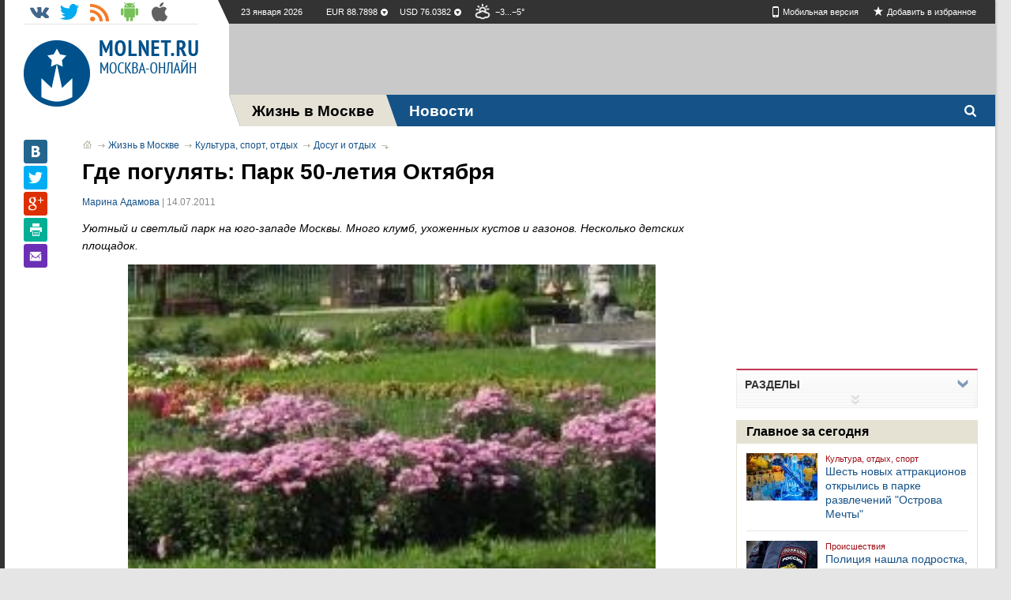

--- FILE ---
content_type: text/html;charset=windows-1251
request_url: https://www.molnet.ru/mos/ru/spare_time/o_27358
body_size: 13108
content:
<!DOCTYPE html><html class="" lang="ru"><head><title>Где погулять: Парк 50-летия Октября - Досуг и отдых - Культура, спорт, отдых - Жизнь в Москве - МОЛНЕТ.RU</title><meta http-equiv="content-type" content="text/html; charset=windows-1251"/><meta name="keywords" content="Парк 50-летия Октября"/><meta name="description" content="Уютный и светлый парк на юго-западе Москвы. Много клумб, ухоженных кустов и газонов. Несколько детских площадок." /><link rel="shortcut icon" href="/mos/molnet/images/favicon.png"  type="image/x-icon" /><link rel="stylesheet" type="text/css" href="/mos/molnet/css/social.css"/><link rel="stylesheet" type="text/css" href="/mos/molnet/css/portal.css?v=1.1"/><link rel="stylesheet" type="text/css" href="/mos/molnet/css/print.css" media="print" ><link rel="alternate" hreflang="ru" media="only screen and (max-width: 640px)" href="https://www.molnet.ru/mos/mob/ru/survive/o_27358"/><script asunc src="/mos/molnet/js/min/x.min.js?v=1760982581433"></script><script asunc src="/mos/molnet/js/min/soc.min.js?v=1760982581433"></script>        <script async src="/mos/molnet/js/src/event_core.js?v=1760982581433"></script><script type="text/javascript" src="/mos/social/templates/default/-js/ckeditor/ckeditor.js"></script><!--[if lte IE 8]><script>document.createElement("article");
						document.createElement("footer");
						document.createElement("header");
						document.createElement("hgroup");
						document.createElement("section");
						document.createElement("aside");
						document.createElement("nav");
				</script><![endif]--><meta property="og:type" content="website" /><meta property="og:title" content="Где погулять: Парк 50-летия Октября" /><meta property="og:url" content="https://www.molnet.ru/mos/ru/spare_time/o_27358" /><meta property="og:image" content="https://www.molnet.ru/mos/image?objectId=74443&trim_x=660" /><meta property="og:image:type" content="image/png" /><meta property='og:image:width' content='660'/><meta property='og:image:height' content='660'/><meta property="og:description" content="Уютный и светлый парк на юго-западе Москвы. Много клумб, ухоженных кустов и газонов. Несколько детских площадок." /><meta name="twitter:card" content="summary_large_image"/><meta name="twitter:site" content="@molnet_articles"/><meta name="twitter:creator" content="@molnet_articles"/><meta name="twitter:title" content="Где погулять: Парк 50-летия Октября"/><meta name="twitter:description" content="Уютный и светлый парк на юго-западе Москвы. Много клумб, ухоженных кустов и газонов. Несколько детских площадок."/><meta name="twitter:image" content="https://www.molnet.ru/mos/image?objectId=74443"/><meta name="twitter:url" content='https://www.molnet.ru/mos/ru/spare_time/o_27358'/></head><body><!--LiveInternet counter--><script type="text/javascript"><!--
				new Image().src = "https://counter.yadro.ru/hit?r" +
							escape(document.referrer) + ((typeof (screen) == "undefined") ? "" :
							";s" + screen.width + "*" + screen.height + "*" + (screen.colorDepth ?
											screen.colorDepth : screen.pixelDepth)) + ";u" + escape(document.URL) +
							";" + Math.random();//--></script><!--/LiveInternet--><!-- Yandex.Metrika counter --><script type="text/javascript">(function (d, w, c) {
		(w[c] = w[c] || []).push(function () {
			try {
				w.yaCounter7188565 = new Ya.Metrika({
					id: 7188565,
					clickmap: true,
					trackLinks: true,
					accurateTrackBounce: true,
					webvisor: true
				});
			} catch (e) {
			}
		});

		var n = d.getElementsByTagName("script")[0],
						s = d.createElement("script"),
						f = function () {
							n.parentNode.insertBefore(s, n);
						};
		s.type = "text/javascript";
		s.async = true;
		s.src = "https://mc.yandex.ru/metrika/watch.js";

		if (w.opera == "[object Opera]") {
			d.addEventListener("DOMContentLoaded", f, false);
		} else {
			f(); }
	})(document, window, "yandex_metrika_callbacks");
</script><noscript><div><img src="https://mc.yandex.ru/watch/7188565" style="position:absolute; left:-9999px;" alt="" /></div></noscript><!-- /Yandex.Metrika counter --><script>(function (i, s, o, g, r, a, m) {
		i['GoogleAnalyticsObject'] = r;
		i[r] = i[r] || function () {
			(i[r].q = i[r].q || []).push(arguments)
		}, i[r].l = 1 * new Date();
		a = s.createElement(o),
						m = s.getElementsByTagName(o)[0];
		a.async = 1;
		a.src = g;
		m.parentNode.insertBefore(a, m)
	})(window, document, 'script', '//www.google-analytics.com/analytics.js', 'ga');

	ga('create', 'UA-8150877-1', 'molnet.ru');
	ga('send', 'pageview');
</script><!-- Molnet counter --><script>var MOLNETSessionIdKey = "MOLNETSTATSESSID";
	var MOLNETStatistAgent = "counter.molnet.ru/ct/counts";
	function MOLNETcheckJavaSupport() {
		var result = {javaEnabled: false, version: ''};
		if (typeof navigator !== 'undefined' && typeof navigator.javaEnabled !== 'undefined')
			result.javaEnabled = navigator.javaEnabled();
		else
			result.javaEnabled = 'unknown';
		if (navigator.javaEnabled() && typeof java !== 'undefined')
			result.version = java.lang.System.getProperty("java.version");
		return result;
	}
	function MOLNETGetCookie(sName) {
		if (!document.cookie)
			return null;
		var aCookie = document.cookie.split("; ");
		for (var i = 0; i < aCookie.length; i++) {
			var aCrumb = aCookie[i].split("=");
			if (sName === aCrumb[0])
				return unescape(aCrumb[1]);
		}
		return null;
	}
	MOLNETSessId = MOLNETGetCookie(MOLNETSessionIdKey);
	if (MOLNETSessId === null) {
		var vId = Math.random().toString().split(".");
		MOLNETSessId = (new Date()).getTime().toString() + vId[1];
		document.cookie = MOLNETSessionIdKey + "=" + MOLNETSessId + "; path=/";
	}
	x = screen.width;
	y = screen.height;
	cD = screen.colorDepth;
	var javaCheck = MOLNETcheckJavaSupport();
	if (javaCheck.javaEnabled) {
		j = "1";
		jv = javaCheck.version;
	} else {
		j = "0";
		jv = "";
	}
	z = "sessid=" + MOLNETSessId + "&x=" + x + "&y=" + y + "&cd=" + cD + "&j=" + j + "&jv=" + jv;
	y = "";
	new Image(1, 1).src = "https://" + MOLNETStatistAgent + "/hit?" + z + "&r=" + escape(document.referrer);
</script><!-- // Molnet counter --><section id="main-wrapper" class="col2_r"><!--noindex--><header><div class="header-in">    <div class="header-in__lcol">        
        <h1 class="logo">            <a href="/mos" class="logo__link"></a>        </h1>    </div>    <div class="header-in__rcol">        <div class="bar">            <p class="bar__date">23 января 2026</p>            <p class="bar__currency">                
                    <span class="bar__currency--negative" title="&minus;1,9313">                        EUR&nbsp;88.7898&nbsp;
                    </span>                
                    <span class="bar__currency--negative" title="&minus;1,4777">                        USD&nbsp;76.0382&nbsp;
                    </span>                				
            </p>            <p class="bar__weather">                









<span class="weather-icon state10" title="пасмурно,без осадков"><!--<img src="/mos/molnet/images/blank.png" alt="" />-->&minus;3...&minus;5&deg;
</span>            </p>            <ul class="soclist">                <li class="soclist__item">                    <a class="soclist__item__link vk" href="https://vk.com/molnet_ru" title="Молнет в Контакте" target="_blank"></a>                </li><!--                <li class="soclist__item">                    <a class="soclist__item__link fb" href="https://www.facebook.com/molnet.ru" title="Молнет в Facebook" target="_blank"></a>                </li>-->                <li class="soclist__item">                    <a class="soclist__item__link tw" href="https://twitter.com/molnet_articles" title="Молнет в Твиттере" target="_blank"></a>                </li>                <li class="soclist__item">                    <a class="soclist__item__link rss" href="/mos/xml/rss_news" title="RSS новости" target="_blank"></a>                </li>                <li class="soclist__item">                    <a class="soclist__item__link android" href="https://play.google.com/store/apps/details?id=com.molnet.portal" title="Молнет для Android" target="_blank"></a>                </li>                <li class="soclist__item">                    <a class="soclist__item__link iphone" href="https://itunes.apple.com/ru/app/molnet/id555615328?mt=8" title="Молнет для iPhone" target="_blank"></a>                </li>            </ul>            <p class="bar__links">                <a class="link mobile mr-15" href="https://www.molnet.ru/mos/mob/ru/survive/o_27358?change">Мобильная версия</a>                <!--[if gte IE 7]>                    <span style="cursor:pointer;" class="sl-start" onclick="javascript:this.style.behavior='url(#default#homepage)';this.setHomePage('https://molnet.ru/'); return false;" title="Сделать стартовой">Сделать стартовой</span>                <![endif]-->            
		<span class="link bookmark" onclick="return bookmark(this);" title="Добавить в избранное">Добавить в избранное</span>            </p>        </div><div class="banner size970x90"><script async src="//pagead2.googlesyndication.com/pagead/js/adsbygoogle.js"></script><!-- header --><ins class="adsbygoogle"
						 style="display:inline-block;width:970px;height:90px"
						 data-ad-client="ca-pub-1315340954857223"
						 data-ad-slot="5048575196"></ins><script>(adsbygoogle = window.adsbygoogle || []).push({});
					</script></div>    </div></div>            
            
            
            

    



				












<!--noindex--><nav class="topmenu">    <ul class="topmenu__nav">        <li class="nav__item logo">            <a href="/mos">                <span class="nav__item__link" >                    
                </span>            </a>        </li>        
            
            <li class="nav__item current">                <a href="/mos/ru/survive">                    <span class="nav__item__link" >                        Жизнь в Москве
                    </span>                </a>            </li>        
            
            <li class="nav__item ">                <a href="/mos/ru/news">                    <span class="nav__item__link" >                        Новости
                    </span>                </a>            </li>        
        <li class="search">            <label for="search__toggle" class="search__button"></label>            <input type="checkbox" id="search__toggle">            <form class="search__form" action="/mos/ru/pages/search" method="post">                <div class="searchbox">                    <input id="search-input" class="search-input" name="query" type="text" placeholder="Поиск" autofocus/>                    <!--button class="button search-button">Найти</button-->                    <input class="search-button" type="submit" value="Найти"/>                </div>                <!-- <div class="searchqual">                <label><input type="checkbox" name="search" /><span>Искать только в текущем разделе</span></label>                </div>                                <a href="#" class="search-ex">Расширенный поиск</a> -->            </form>        </li>        <li class="social-auth">        <!--noindex-->            
                
                
<!--                     Войти через
    <a title="Авторизоваться через Вконтакте" class="vk-auth" href="http://user.molnet.ru/sso/issis/vk/signin/?sourceUrl=https%3A%2F%2Fwww.molnet.ru%3A443%2Fmos%2Fru%2F%2Fspare_time%2Fo_27358%2Fo_27358">VK</a>    <a title="Авторизоваться через Facebook" class="fb-auth" href="http://user.molnet.ru/sso/issis/facebook/signin/?sourceUrl=https%3A%2F%2Fwww.molnet.ru%3A443%2Fmos%2Fru%2F%2Fspare_time%2Fo_27358%2Fo_27358">FB</a>    <a title="Авторизоваться через Twitter" class="tw-auth" href="http://user.molnet.ru/sso/issis/twitter/signin?sourceUrl=https%3A%2F%2Fwww.molnet.ru%3A443%2Fmos%2Fru%2F%2Fspare_time%2Fo_27358%2Fo_27358">TW</a>-->    
                
            		
        <!--/noindex-->           
        
        </li>            
    </ul>                               
</nav><!--/noindex--></header><!--/noindex--><div id="wrapper-content" class="clearfix "><section id="content" class="content two-col"><aside id="sidebar" class="sidebar r-col"><div class="r-col__inner"><aside><script async src="//pagead2.googlesyndication.com/pagead/js/adsbygoogle.js"></script><ins class="adsbygoogle"
			 style="display:inline-block;width:300px;height:250px"
			 data-ad-client="ca-pub-1315340954857223"
			 data-ad-slot="4711065599"></ins><script>(adsbygoogle = window.adsbygoogle || []).push({});
	</script></aside><!-- navigation_menu.jsp --><section class="sidemenu sideblock lh-n mb-15 js-filter-block relative">    <h3 style="cursor:pointer;margin-left:0;" title="Показать все разделы" class="title js-toggleSH-filter">        <span class="pl-10">Разделы</span>    </h3>    <div class="js-toggleSH-filter-block "><ul class="block-in js-toggleSH "><li class="pb-10  w-100">                    <a class="lfc hL link" href="/mos/ru/law_and_documents">                        <div class="rub-pic small icon-21"></div> 
                        <div class="ml-20 ">Правовые отношения и личные документы</div>                    </a>                </li>  
		<li class="pb-10  w-100">                    <a class="lfc hL link" href="/mos/ru/realty">                        <div class="rub-pic small icon-22"></div> 
                        <div class="ml-20 ">Недвижимость</div>                    </a>                </li>  
		<li class="pb-10  w-100">                    <a class="lfc hL link" href="/mos/ru/municipal_services">                        <div class="rub-pic small icon-23"></div> 
                        <div class="ml-20 ">ЖКХ и городское хозяйство</div>                    </a>                </li>  
		<li class="pb-10  w-100">                    <a class="lfc hL link" href="/mos/ru/informatization">                        <div class="rub-pic small icon-24"></div> 
                        <div class="ml-20 ">Информатизация, связь и СМИ</div>                    </a>                </li>  
		<li class="pb-10  w-100">                    <a class="lfc hL link" href="/mos/ru/transport">                        <div class="rub-pic small icon-25"></div> 
                        <div class="ml-20 ">Транспорт</div>                    </a>                </li>  
		<li class="pb-10  w-100">                    <a class="lfc hL link" href="/mos/ru/job_and_science">                        <div class="rub-pic small icon-26"></div> 
                        <div class="ml-20 ">Работа, наука и образование</div>                    </a>                </li>  
		<li class="pb-10  w-100">                    <a class="lfc hL link" href="/mos/ru/health">                        <div class="rub-pic small icon-27"></div> 
                        <div class="ml-20 ">Медицина и здоровье</div>                    </a>                </li>  
		<li class="pb-10  w-100">                    <a class="lfc hL link" href="/mos/ru/finances">                        <div class="rub-pic small icon-28"></div> 
                        <div class="ml-20 ">Финансы, налоги, бизнес</div>                    </a>                </li>  
		<li class="pb-10  w-100">                    <a class="lfc hL link" href="/mos/ru/trade_and_services">                        <div class="rub-pic small icon-29"></div> 
                        <div class="ml-20 ">Торговля, бытовое обслуживание, услуги</div>                    </a>                </li>  
		<li class="current list  w-100">                    <div class="pb-10">                
                        <strong>                        <a class="hUnline ofc link" href="/mos/ru/recreation">                            <div class="rub-pic small icon-30"></div>                            <div class="ml-20 ">Культура, спорт, отдых</div></a>                        </strong>                    </div><ul class="pl-20">                            <li class="special-2  pb-10">                                <a class="lfc hL icon-30" href="/mos/ru/sport">Активный отдых</a>                            </li>  
                            <li class="current special-2">                                <p class="pb-10">                                    <a class="hUnline ofc" href="/mos/ru/spare_time">Досуг и отдых</a>                                </p>                            </li>  
                            <li class="special-2  pb-10">                                <a class="lfc hL icon-30" href="/mos/ru/tourism">Туризм</a>                            </li>  
                            <li class="special-2  pb-10">                                <a class="lfc hL icon-30" href="/mos/ru/healthy_lifestyle">Спорт и здоровый образ жизни</a>                            </li>  
                            <li class="special-2  pb-10">                                <a class="lfc hL icon-30" href="/mos/ru/infographics_sport">Инфографика о спорте и здоровом образе жизни</a>                            </li>  
			</ul></li><li class="pb-10  w-100">                    <a class="lfc hL link" href="/mos/ru/animals">                        <div class="rub-pic small icon-31"></div> 
                        <div class="ml-20 ">Домашние и дикие животные</div>                    </a>                </li>  
		<li class="pb-10  w-100">                    <a class="lfc hL link" href="/mos/ru/social">                        <div class="rub-pic small icon-32"></div> 
                        <div class="ml-20 ">Льготы и социальная сфера</div>                    </a>                </li>  
		<li class="pb-10  w-100">                    <a class="lfc hL link" href="/mos/ru/digest">                        <div class="rub-pic small icon-203"></div> 
                        <div class="ml-20 ">Дайджест</div>                    </a>                </li>  
	</ul>    </div>    <div title="Показать все разделы" class="js-toggleSH-filter b fl-r mr-10 mt-5"></div>    <div title="Скрыть" style="text-align: center;" class="js-toggleSH-filter show show-border"></div>          
</section><script type="text/javascript">    $('.js-filter-block').each(function(){
        var block = $(this);
        var $toggleSHBlock = $(block).find('.js-toggleSH-filter-block');
        var button = $(block).find('.js-toggleSH-filter');
        var sidebarH = $('#sidebar').height();
        var contentH = $('#content').height();
        
//        if(sidebarH < contentH){
//            $(button).addClass('hide');
//        } else {
//            $(button).addClass('show');
//            $toggleSHBlock.hide();
//            $(block).find('.hide-border').removeClass('hide-border').addClass('show-border');
//        }
        $(button).click(function(){
            var $link = $(this);
            if ($link.hasClass("show")) {
                $(button).removeClass('show').addClass('hide');
                $toggleSHBlock.show();
                $(block).find('.show-border').removeClass('show-border').addClass('hide-border');
            } else {
                $(button).removeClass('hide').addClass('show');
                $toggleSHBlock.hide();
                $(block).find('.hide-border').removeClass('hide-border').addClass('show-border');
            }
            return false;
        });
        $toggleSHBlock.hide();
    });
    
</script><section class="sidelist popular mb-20 fl-l">    <h1 class="sidelist__head">Главное за сегодня</h1><ul><li class="sidelist__item"><a class="sidelist__img" href="/mos/ru/culture/o_809111"><img src="/mos/image?objectId=809113&trim_x=120" alt='Шесть новых аттракционов открылись в парке развлечений "Острова Мечты"' /></a><div class="sidelist__text">                    <a class="sidelist__rubr" href="">Культура, отдых, спорт </a><a class="sidelist__link" href="/mos/ru/culture/o_809111">                            Шесть новых аттракционов открылись в парке развлечений "Острова Мечты"
                        </a><!--			<span class="itemlist__date">&nbsp;&bull;&nbsp;10.01.2022</span>                   
			<p class="itemlist__desc">Четыре тематические зоны парка "Остров Мечты" пополнились новейшими развлечениями. 
			</p>--></div></li>  
	<li class="sidelist__item"><a class="sidelist__img" href="/mos/ru/order/o_824065"><img src="/mos/image?objectId=824067&trim_x=120" alt='Полиция нашла подростка, который пропал без вести почти 12 лет назад' /></a><div class="sidelist__text">                    <a class="sidelist__rubr" href="">Происшествия</a><a class="sidelist__link" href="/mos/ru/order/o_824065">                            Полиция нашла подростка, который пропал без вести почти 12 лет назад
                        </a><!--			<span class="itemlist__date">&nbsp;&bull;&nbsp;03.06.2022</span>                   
			<p class="itemlist__desc">Всё это время мать мальчика пыталась найти ребёнка.
			</p>--></div></li>  
	<li class="sidelist__item"><a class="sidelist__img" href="/mos/ru/important/o_814206"><img src="/mos/image?objectId=814208&trim_x=120" alt='С 1 марта в районе улицы Волхонки ограничат движение' /></a><div class="sidelist__text">                    <a class="sidelist__rubr" href="">Транспорт</a><a class="sidelist__link" href="/mos/ru/important/o_814206">                            С 1 марта в районе улицы Волхонки ограничат движение
                        </a><!--			<span class="itemlist__date">&nbsp;&bull;&nbsp;28.02.2022</span>                   
			<p class="itemlist__desc">Будет проведена реконструкция инженерных путей.
			</p>--></div></li>  
</ul></section>        
<section class="sidelist popular mb-25 fl-l">    <h1 class="sidelist__head">Популярные статьи</h1>    
    <article class="sidelist__item">        
        <a class="sidelist__img" href="/mos/ru/passport/o_3299">            <img src="/mos/image?objectId=382561&trim_x=100" alt="Смена фамилии, имени или отчества: как это сделать"/>        </a>        <div class="sidelist__text">            <a class="sidelist__rubr" href="/mos/ru/passport">                Паспорт и оформление документов
            </a>            <a class="sidelist__link" href="/mos/ru/passport/o_3299">                Смена фамилии, имени или отчества: как это сделать
            </a>            <span class="sfc l-4"></span>        </div>    </article>    
    <article class="sidelist__item">        
        <a class="sidelist__img" href="/mos/ru/passport/o_3301">            <img src="/mos/image?objectId=73099&trim_x=100" alt="Замена паспорта РФ в 20 и в 45 лет "/>        </a>        <div class="sidelist__text">            <a class="sidelist__rubr" href="/mos/ru/passport">                Паспорт и оформление документов
            </a>            <a class="sidelist__link" href="/mos/ru/passport/o_3301">                Замена паспорта РФ в 20 и в 45 лет 
            </a>            <span class="sfc l-4"></span>        </div>    </article>    
</section><div class="important infographic fl-l">    <div class="important__head">        <h3 class="title">Инфографика</h3>        <div class="control-block">            <a class="jcarousel-prev" href="#">Prev</a>    
            <div class="jcarousel-pagination">            <!-- Pagination items will be generated in here -->            </div>            <div class="total">4</div>            
            <a class="jcarousel-next" href="#">Next</a>        </div>    </div>    <div class="jcarousel">        <ul>            
                <li class="jcarousel-item">                    <a class="hL" href="infographics_ms/o_65387">                        <img src="/mos/image?objectId=65387&trim_x=139&trim_y=1" />                        <span>Инфографика ЖКХ</span>                    </a>                </li>            
                <li class="jcarousel-item">                    <a class="hL" href="infographics_realty/o_79785">                        <img src="/mos/image?objectId=79785&trim_x=139&trim_y=1" />                        <span>Недвижимость</span>                    </a>                </li>            
                <li class="jcarousel-item">                    <a class="hL" href="infographics_flat/o_79802">                        <img src="/mos/image?objectId=79802&trim_x=139&trim_y=1" />                        <span>Как сделать ремонт квартиры</span>                    </a>                </li>            
                <li class="jcarousel-item">                    <a class="hL" href="infographics_car/o_79808">                        <img src="/mos/image?objectId=79808&trim_x=139&trim_y=1" />                        <span>Всё об авто</span>                    </a>                </li>            
                <li class="jcarousel-item">                    <a class="hL" href="infographics_health/o_79811">                        <img src="/mos/image?objectId=79811&trim_x=139&trim_y=1" />                        <span>Красота и здоровье</span>                    </a>                </li>            
                <li class="jcarousel-item">                    <a class="hL" href="infographics_sport/o_123009">                        <img src="/mos/image?objectId=123009&trim_x=139&trim_y=1" />                        <span>Спорт и здоровый образ жизни</span>                    </a>                </li>            
                <li class="jcarousel-item">                    <a class="hL" href="infographics_pregnancy/o_166904">                        <img src="/mos/image?objectId=166904&trim_x=139&trim_y=1" />                        <span>Беременность и роды</span>                    </a>                </li>            
        </ul>    </div>    
</div><aside><script async src="//pagead2.googlesyndication.com/pagead/js/adsbygoogle.js"></script><ins class="adsbygoogle"
			 style="display:inline-block;width:300px;height:600px"
			 data-ad-client="ca-pub-1315340954857223"
			 data-ad-slot="2679683997"></ins><script>(adsbygoogle = window.adsbygoogle || []).push({});
	</script></aside><aside style="width:100%;height:auto; margin: 15px auto 20px; text-align: center; float:left"><!-- Яндекс.Директ -->p	
<!-- Яндекс.Директ --><!-- Yandex.RTB R-A-92651-6 -->        <div id="yandex_rtb_R-A-92651-6"></div>        <script type="text/javascript">            (function(w, d, n, s, t) {
                w[n] = w[n] || [];
                w[n].push(function() {
                    Ya.Context.AdvManager.render({
                        blockId: "R-A-92651-6",
                        renderTo: "yandex_rtb_R-A-92651-6",
                        async: true
                    });
                });
                t = d.getElementsByTagName("script")[0];
                s = d.createElement("script");
                s.type = "text/javascript";
                s.src = "//an.yandex.ru/system/context.js";
                s.async = true;
                t.parentNode.insertBefore(s, t);
            })(this, this.document, "yandexContextAsyncCallbacks");
        </script></aside></div></aside><div class="l-col"><div class="l-col__inner"><!--noindex--><ul class="bc">    <li class=" home"><a class="hUnline" href="/mos/ru">Главная страница</a></li>  
    <li class=" "><a class="hUnline" href="/mos/ru/survive">Жизнь в Москве</a></li>  
    <li class=" "><a class="hUnline" href="/mos/ru/recreation">Культура, спорт, отдых</a></li>  
    <li class="current "><a class="hUnline" href="/mos/ru/spare_time">Досуг и отдых</a></li>  
</ul><!--/noindex--><div id="aside1" class="share-block vertical">                                
    <script type="text/javascript" src="//yandex.st/share/share.js" charset="utf-8"></script>    <div class="share-block__inner">        <div id="social-ya"></div>            
        <span class="b-share-icon b-share-icon_print js-print" title="Версия для печати"></span>        <a class="b-share-icon b-share-icon_mail" href='mailto:?subject=Где погулять: Парк 50-летия Октября&Body=Уютный и светлый парк на юго-западе Москвы. Много клумб, ухоженных кустов и газонов. Несколько детских площадок. %0A Перейти к статье - https://molnet.ru/mos/ru/spare_time/o_27358' title="Отправить письмо" class="eMail"></a>         
    </div>    <script type="text/javascript">        new Ya.share({
            element: 'social-ya',                
            elementStyle: {
                'type':'none',
                'quickServices': ['vkontakte', 'twitter', 'gplus']
                //'quickServices': ['vkontakte', 'facebook', 'twitter', 'gplus']
            },
            link: 'https://www.molnet.ru/mos/ru/spare_time/o_27358',
            title: 'Где погулять: Парк 50-летия Октября',
            image: '/mos/image?objectId=74443',
            description: 'Уютный и светлый парк на юго-западе Москвы. Много клумб, ухоженных кустов и газонов. Несколько...'					
        });
    </script>        
</div><article class="article type-s">    
    <h1 class="article-title">Где погулять: Парк 50-летия Октября</h1>    <p class="article-author">        <a href='/mos/ru/author_articles/o_38533'>Марина Адамова</a> | 14.07.2011
    </p>    <div class="article-body">        <p class="article-desc">Уютный и светлый парк на юго-западе Москвы. Много клумб, ухоженных кустов и газонов. Несколько детских площадок.</p>        
            <div class="article-preview">                <div class="article-preview-inner">                    <img class="article-preview-img" src="/mos/image?objectId=74443&trim_x=660" />                </div>            </div>                    
        
        <div class="article-info">            <h3 class="ofc3">Материалы по теме:</h3>            <ul class="ai-list">                
                    
                        <li class="ai-list-item clearfix mb-10">                            <p class="mini a_8"></p>                            <p class="ml-20">                                <a href="#bnd-8" class="pfc pfc-dotted">5 организаций</a>                            </p>                        </li>                    
                        <li class="ai-list-item clearfix mb-10">                            <p class="mini a_11"></p>                            <p class="ml-20">                                <a href="#bnd-11" class="pfc pfc-dotted">6 документов</a>                            </p>                        </li>                    
                        <li class="ai-list-item clearfix mb-10">                            <p class="mini a_13"></p>                            <p class="ml-20">                                <a href="#bnd-13" class="pfc pfc-dotted">4 ссылки</a>                            </p>                        </li>                    
                        <li class="ai-list-item clearfix mb-10">                            <p class="mini a_30"></p>                            <p class="ml-20">                                <a href="#bnd-30" class="pfc pfc-dotted">2 справочные услуги</a>                            </p>                        </li>                    
                        <li class="ai-list-item clearfix mb-10">                            <p class="mini a_46"></p>                            <p class="ml-20">                                <a href="#bnd-46" class="pfc pfc-dotted">2 горячие линии</a>                            </p>                        </li>                    
                        <li class="ai-list-item clearfix mb-10">                            <p class="mini a_47"></p>                            <p class="ml-20">                                <a href="#bnd-47" class="pfc pfc-dotted">2 государственные услуги</a>                            </p>                        </li>                    
                
            </ul>        </div>        
        
        
        
        <div class="mt-20"><p>Парк 50-летия Октября <span>&mdash;</span>&nbsp;не самый молодой из <a href="http://www.molnet.ru/mos/ru/n_65/o_2299">московский парков</a>. Он был&nbsp;<span>создан в 1967 на берегах реки Раменки.&nbsp;Главная аллея начинается от северного выхода со станции метро Проспект Вернадского. На ней установлен памятник воинам-интернационалистам.&nbsp;Одна из аллей парка была высажена ветеранами партизанского движения Великой Отечественной войны. Она так и называтеся:&nbsp;&laquo;Аллея партизан&raquo;.</span></p><p>По аллеям и дорожкам парка можно неспешно прогуливаться с друзьями, пожилыми родителями, детьми... В парке не оборудованы дорожки под катание <span>&mdash;</span>&nbsp;негде разогнаться, поэтому тут почти не встретишь &laquo;бешеных&raquo; роллеров и велосипедистов, норовящих внезапно вырулить из-за поворота.</p><p>В парке редко бывает многолюдно, поэтому для романтических прогулок и прогулок с детскими колясками парк весьма и весьма подходит.</p><p>В глубине парка есть несколько площадок для пикника, а точнее <span>&mdash;</span>&nbsp;для европейского пикника: всю еду принести с собой и никаких костров!</p><p>Иногда в парке устраиваются ландшафтные выставки.</p><p>Благодаря холмистой местности парка зимой кататься на санках и лыжах&nbsp;одно удовольствие.</p><p>Вход в парк бесплатный.</p><p>Проезд: ст.метро &laquo;Проспект Вернадского&raquo;, выход к парку.</p><div class="none"><div class="ymap" id="YMapsID_article-1197214539"></div></div></div>    </div>    
</article>    <script>(function(){
var a = document.querySelector('#aside1'), b = null, P = 0;  // если ноль заменить на число, то блок будет прилипать до того, как верхний край окна браузера дойдёт до верхнего края элемента. Может быть отрицательным числом
window.addEventListener('scroll', Ascroll, false);
document.body.addEventListener('scroll', Ascroll, false);
function Ascroll() {
  if (b == null) {
    var Sa = getComputedStyle(a, ''), s = '';
    for (var i = 0; i < Sa.length; i++) {
      if (Sa[i].indexOf('overflow') == 0 || Sa[i].indexOf('padding') == 0 || Sa[i].indexOf('border') == 0 || Sa[i].indexOf('outline') == 0 || Sa[i].indexOf('box-shadow') == 0 || Sa[i].indexOf('background') == 0) {
        s += Sa[i] + ': ' +Sa.getPropertyValue(Sa[i]) + '; '
      }
    }
    b = document.createElement('div');
    b.style.cssText = s + ' box-sizing: border-box; width: ' + a.offsetWidth + 'px;';
    a.insertBefore(b, a.firstChild);
    var l = a.childNodes.length;
    for (var i = 1; i < l; i++) {
      b.appendChild(a.childNodes[1]);
    }
    a.style.height = b.getBoundingClientRect().height + 'px';
    a.style.padding = '0';
    a.style.border = '0';
  }
  var Ra = a.getBoundingClientRect(),
      R = Math.round(Ra.top + b.getBoundingClientRect().height - document.querySelector('.ratingBlock').getBoundingClientRect().top + 0);  // селектор блока, при достижении верхнего края которого нужно открепить прилипающий элемент;  Math.round() только для IE; если ноль заменить на число, то блок будет прилипать до того, как нижний край элемента дойдёт до футера
  if ((Ra.top - P) <= 0) {
    if ((Ra.top - P) <= R) {
      b.className = 'stop';
      b.style.top = - R +'px';
    } else {
      b.className = 'sticky';
      b.style.top = P + 'px';
    }
  } else {
    b.className = '';
    b.style.top = '';
  }
  window.addEventListener('resize', function() {
    a.children[0].style.width = getComputedStyle(a, '').width
  }, false);
}
})()
</script><div class="ratingBlock mb-20 clearfix"><div class="rb-vote vote">            <!--<span class="vote-span">Помог ли вам материал?</span>-->            <div>                    <span class="rb-vote__cnt positive">109</span>                    <a class="rb-vote__btn yes" href="/mos/ajax?move=1&amp;objectId=27358" title="Нравится"></a>                    <a class="rb-vote__btn no" href="/mos/ajax?move=0&amp;objectId=27358" title="Не нравится"></a> 
                    <span class="rb-vote__cnt negative">217</span>            </div>            <div class="vote-message"></div></div>        <span title="Просмотров" class="rb-views">            15643
        </span><div class="rb-socials">        <!--span class="a-meta in-tabs a-favs" title="Голосов"><b id="votes-id">326</b></span-->        <div style="margin-top: -1px; width:70px;" class="fl-r ml-10">            <!-- +1 button -->            <div id="s-google" class="g-plusone"></div>        </div>        <div style="margin-top: -1px;" class="fl-r ml-10">            <!--twitter-->            <a id="s-twitter" class="twitter-share-button"> </a>        </div><!--        <div style="margin-top: -1px;" class="fl-r ml-10">            facebook like
            <div id="fb-root"></div>            <div id="s-facebook" class="fb-like" data-send="false" data-layout="button_count" data-width="100" data-show-faces="false" data-font="arial"></div>        </div>-->        <div style="width:25%;" class="fl-l ml-10">                 
            <div id="vk_like"></div>        </div>        
        
                                           
    </div></div>        <script type="text/javascript">    (function() {
            function async_load(u, id) {
                    if (!gid(id)) {
                            s = "script", d = document,
                            o = d.createElement(s);
                            o.type = 'text/javascript';
                            o.id = id;
                            o.async = true;
                            o.src = u;
                            // Creating scripts on page
                            x = d.getElementsByTagName(s)[0];
                            x.parentNode.insertBefore(o, x);
                    }
            }
            function gid(id) {
                    return document.getElementById(id);
            }
            window.onload = function() {

                    e = gid("s-twitter");
                    e.setAttribute("data-lang", "ru");

                    e = gid("s-facebook");
                    e.setAttribute("data-layout", "button_count");
                    e.setAttribute("data-send", "false");

                    e = gid("s-google");
                    e.setAttribute("data-size", "medium");


                    async_load("//platform.twitter.com/widgets.js", "id-twitter");//twitter
                    async_load("//connect.facebook.net/ru_RU/all.js#xfbml=1", "id-facebook");//facebook
                    async_load("https://apis.google.com/js/plusone.js", "id-google");//google
                    async_load("//vk.com/js/api/openapi.js", "id-vkontakte");//vkontakte
            };
            // Инициализация vkontakte
                window.vkAsyncInit = function() {
                VK.init({apiId: 3121914, onlyWidgets: true});
                VK.Widgets.Like("vk_like", {type: "button"});
            };
    })();
</script><!--
<h2 id="math" class="title-line mb-20">    <span class="title">Обсуждение / <a class="lfc hUnline" href="#more">Дополнительные материалы</a></span></h2>--></div></div></section></div><aside class="ta-c"><!-- Yandex.RTB R-A-92651-4 --><div class="inline-b" id="yandex_rtb_R-A-92651-4"></div><script type="text/javascript">    (function(w, d, n, s, t) {
        w[n] = w[n] || [];
        w[n].push(function() {
            Ya.Context.AdvManager.render({
                blockId: "R-A-92651-4",
                renderTo: "yandex_rtb_R-A-92651-4",
                async: true
            });
        });
        t = d.getElementsByTagName("script")[0];
        s = d.createElement("script");
        s.type = "text/javascript";
        s.src = "//an.yandex.ru/system/context.js";
        s.async = true;
        t.parentNode.insertBefore(s, t);
    })(this, this.document, "yandexContextAsyncCallbacks");
</script></aside> 

<section id="more" class="see-also col-3" data-items="7">    <h2 class="sab__title">Дополнительные материалы</h2>               



	<section class="see-also-block"><div class="see-also__inner itemlist themes-list"><h3 id="bnd-7" class="itemlist__title"><!--p class="mini a_11 mr-5" style="margin-top:1px;"></p--><a href="/mos/ru/spare_time/">Статьи</a></h3><ul class="itemlist__list"><li class="itemlist__item">                                    <div class="itemlist__text"><a class="lfc hUnline" href="/mos/ru/spare_time/o_881544"><span>Новогоднее Волшебство "Истории Игрушек" в Концертном зале "Москва"</span></a>                                    </div></li><li class="itemlist__item">                                    <div class="itemlist__text"><a class="lfc hUnline" href="/mos/ru/spare_time/o_877424"><span>Интересный театр в Санкт-Петербурге</span></a>                                    </div></li></ul></div></section><section class="see-also-block"><div class="see-also__inner itemlist themes-list"><h3 id="bnd-8" class="itemlist__title"><!--p style="margin-top:1px;" class="mini a_8 mr-5"></p--><a href="/mos/ru/spare_time/o_29712">Организации</a></h3><ul class="itemlist__list"><li class="itemlist__item"><div class="itemlist__text"><p class="mb-5" id="YMI_ao0"><span>Министерство культуры РФ</span></p><p  class="sfc mb-5" title="Адрес"> 
						<span id="YMA_ao0">125993 ГСП-3, Москва, Малый Гнездниковский пер., д. 7/6, стр. 1,2</span> 
						<!--a class="popup-map lfc hLine" rel="nofollow" href="#YMapsID_ao0">На карте</a--></p><p style="display:none;" class="sfc mb-5" title="Телефон"></p></div><div class="none"><div id="YMapsID_ao0" class="ymap"></div></div> 
			</li><li class="itemlist__item"><div class="itemlist__text"><p class="mb-5" id="YMI_ao1"><span>Федеральная служба по надзору за соблюдением законодательства в области охраны культурного наследия</span></p><p  class="sfc mb-5" title="Адрес"> 
						<span id="YMA_ao1">109074, Москва, Китайгородский проезд, д. 7, стр. 2 </span> 
						<!--a class="popup-map lfc hLine" rel="nofollow" href="#YMapsID_ao1">На карте</a--></p><p  class="sfc mb-5" title="Телефон">Автоинформатор:	(495) 624-29-91</p></div><div class="none"><div id="YMapsID_ao1" class="ymap"></div></div> 
			</li></ul></div></section><section class="see-also-block"><div class="see-also__inner itemlist themes-list"><h3 class="itemlist__title" id="bnd-11">        
			<a href="/mos/ru/spare_time/o_27371">Документы</a></h3><ul class="itemlist__list"><li class="itemlist__item"><div class="itemlist__text"><p class="documents fl-l dl-pdf"></p><p class="desc-title ml-25"><span>Постановление Правительства Москвы от 13.06.2006 г. N 379 «О программных мероприятиях по созданию, реставрации, реконструкции, ремонту и содержанию зеленых насаждений в городе Москве на 2006-2008 гг. и на перспективу до 2010 года» с последующей актуализацией</span><span class="sfc">&nbsp;</span><a class="lfc hUnline" rel="nofollow" href="/mos/getimage?objectId=27402">Скачать (274,0 КБайт)</a></p></div></li><li class="itemlist__item"><div class="itemlist__text"><p class="documents fl-l dl-pdf"></p><p class="desc-title ml-25"><span>Закон г. Москвы от 06.07.2005 г. N 37 «О схеме развития и размещения особо охраняемых природных территорий в городе Москве»</span><span class="sfc">&nbsp;</span><a class="lfc hUnline" rel="nofollow" href="/mos/getimage?objectId=27400">Скачать (89,7 КБайт)</a></p></div></li></ul>            
	</div></section><section class="see-also-block"><div class="see-also__inner itemlist themes-list"><h3 id="bnd-13" class="itemlist__title"><!--p style="margin-top:1px;" class="mini a_13 mr-5"></p--><a href="/mos/ru/spare_time/o_27374">Ссылки</a></h3>    
		<ul class="itemlist__list"><li class="itemlist__item"><div class="itemlist__text"><a class="itemlist__link" rel="nofollow" target="_blank" href="http://www.mos.ru/about/parks/">                                            Московские парки (интерактивная карта)
                                        </a><span class="sfc">&nbsp;&ndash;&nbsp;</span><a target="_blank" rel="nofollow" href="http://www.mos.ru/about/parks/" class="itemlist__author">www.mos.ru</a></div></li><li class="itemlist__item"><div class="itemlist__text"><a class="itemlist__link" rel="nofollow" target="_blank" href="http://www.mosecocentr.ru/">                                            ГУП «Государственный природоохранный центр»
                                        </a><span class="sfc">&nbsp;&ndash;&nbsp;</span><a target="_blank" rel="nofollow" href="http://www.mosecocentr.ru/" class="itemlist__author">www.mosecocentr.ru</a></div></li></ul>           
	</div></section><section class="see-also-block"><div class="see-also__inner itemlist themes-list">            <h3 id="bnd-30" class="itemlist__title"><!--p style="margin-top:1px;" class="mini a_30 mr-5"></p--><a class="hUnline" href="/mos/ru/spare_time/o_29714">Справочные услуги</a>            </h3><ul class="itemlist__list"><li class="itemlist__item"><div class="itemlist__text"><p class="mb-5"><a class="hUnline lfc" href="http://www.moseco.ru/moscow-ecology/monitoring/" rel="nofollow" target="_blank"><span>Экологический контроль и мониторинг окружающей среды</span></a></p><p class="a_org mb-5" style="display:none;" title="Организация, предоставляющая услугу"></p><p class="a_time mb-5" style="display:none;" title="Рабочее время"></p><p class="a_phone mb-5" style="display:none;" title="Телефон"></p><p class="a_www mb-5"  title="Сайт"><a class="lfc hUnline" rel="nofollow" target="_blank" href="http://www.dpioos.ru/eco/ru/">http://www.dpioos.ru/eco/ru/</a></p></div></li><li class="itemlist__item"><div class="itemlist__text"><p class="mb-5"><a class="hUnline lfc" href="http://www.moseco.ru/interaction/expertniysovet/untitled.php" rel="nofollow" target="_blank"><span>Экспертный совет по рассмотрению проектов благоустройства природных и озелененных территорий г. Москвы</span></a></p><p class="a_org mb-5" style="display:none;" title="Организация, предоставляющая услугу"></p><p class="a_time mb-5" style="display:none;" title="Рабочее время"></p><p class="a_phone mb-5" style="display:none;" title="Телефон"></p><p class="a_www mb-5"  title="Сайт"><a class="lfc hUnline" rel="nofollow" target="_blank" href="http://www.dpioos.ru/eco/ru/">http://www.dpioos.ru/eco/ru/</a></p></div></li></ul></div></section><section class="see-also-block"><div class="see-also__inner itemlist themes-list"><h3 id="bnd-46" class="itemlist__title"><!--p class="mini redHot mr-5"></p--><a href="/mos/ru/spare_time/o_29713">Горячие линии</a></h3>                
			<ul class="itemlist__list"><li class="itemlist__item"><p class="pfc mb-5">"Горячая линия" по нарушениям в области экологического законодательства</p><div class="hot sfc"><p>(495) 605-85-62  (круглосуточно)</p></div></li><li class="itemlist__item"><p class="pfc mb-5">"Горячая линия" Департамента природопользования и охраны окружающей среды г.Москвы</p><div class="hot sfc"><p>(495) 644-20-77</p></div></li></ul></div></section><section class="see-also-block"><div class="see-also__inner itemlist themes-list">            <h3 id="bnd-47" class="itemlist__title"><!--p style="margin-top:1px;" class="mini a_47 mr-5"></p--><a class="hUnline" href="/mos/ru/spare_time/o_29715">Гос. услуги</a>            </h3><ul class="itemlist__list"><li class="itemlist__item"><div class="itemlist__text"><a class="hUnline pfc " href="http://pgu.mos.ru/ru/usl/5096/5099/3956/" target="_blank"><span>Выдача разрешений на въезд на особо охраняемые природные территории города Москвы (ООПТ)</span></a><p class="sfc mt-5 a_org" style="display:none;" title="Организация, предоставляющая услугу"></p><p class="sfc mt-5 a_time" style="display:none;" title="Рабочее время"></p><p class="sfc mt-5 a_phone" style="display:none;" title="Телефон"></p><p class="mt-5 a_www"  title="Сайт"><a class="lfc hUnline" rel="nofollow" target="_blank" href="http://www.dpioos.ru/eco/ru/">http://www.dpioos.ru/eco/ru/</a></p></div></li><li class="itemlist__item"><div class="itemlist__text"><a class="hUnline pfc " href="http://pgu.mos.ru/ru/usl/5082/1424/3952/" target="_blank"><span>Выдача охранного обязательства по обеспечению сохранности и использованию особо охраняемой природной территории</span></a><p class="sfc mt-5 a_org" style="display:none;" title="Организация, предоставляющая услугу"></p><p class="sfc mt-5 a_time" style="display:none;" title="Рабочее время"></p><p class="sfc mt-5 a_phone" style="display:none;" title="Телефон"></p><p class="mt-5 a_www"  title="Сайт"><a class="lfc hUnline" rel="nofollow" target="_blank" href="http://www.dpioos.ru/eco/ru/">http://www.dpioos.ru/eco/ru/</a></p></div></li></ul></div></section>       
</section><!--noindex--><aside class="banner size970x250" style="margin: 24px;">    
    <script async src="//pagead2.googlesyndication.com/pagead/js/adsbygoogle.js"></script>    <ins class="adsbygoogle"
        style="display:inline-block;width:970px;height:250px"
        data-ad-client="ca-pub-1315340954857223"
        data-ad-slot="7664531996"></ins>    <script>        (adsbygoogle = window.adsbygoogle || []).push({});
    </script>    
</aside><footer id="footer" class="footer clearfix">    <div class="footer__inner clearfix">        <div class="footer__ccol">        
            Использование редакционных материалов разрешается только при установке активной гиперссылки на сайт MOLNET.RU (<a href="https://molnet.ru/">https://molnet.ru/</a>) рядом с опубликованным материалом, для печатных изданий &mdash; с формулировкой  &laquo;по материалам интернет-портала МОЛНЕТ.РУ&raquo;(СМИ Эл №ФС77-36547 от 11 июня 2009 г.)
        </div>        <div class="footer__lcol">            <div class="footer__lcol__inner">                <p class="copy"><span class="l-3 bold">MOLNET.RU</span>, 2001 - 2026</p>                <p class="mb-15">Разработка — <a class="hLine" href="http://company.molnet.ru" target="_blank">ООО "ИТЦ МОЛНЕТ"</a></p>                <ul class="counters clearfix">                    <li style="padding-top:5px">                        <a href="https://stat.molnet.ru/molnet_stat/stat.jsp?WebSiteId=1&index=visit" target="_blank">                                <img src="/mos/molnet/images/counter_mn.png" alt="#" />                        </a>                    </li>                    <li>                        <!--LiveInternet logo-->                        <a href="https://www.liveinternet.ru/click" target="_blank">                            <img src="https://counter.yadro.ru/logo?14.6" title="LiveInternet: показано число просмотров за 24 часа, посетителей за 24 часа и за сегодня"
                                                                                                         alt="" border="0" width="88" height="31"/>                        </a>                        <!--/LiveInternet-->                    </li>   
                </ul>            </div>        </div>        <div class="footer__rcol">            <div class="footer__rcol__inner">                <a href="https://stat.molnet.ru/molnet_stat/stat.jsp?WebSiteId=1&index=visit" target="_blank">Статистика</a> |
                <a href="/mos/ru/pages/sitemap">Карта сайта</a> |
                <a href="/mos/ru/pages/about">О проекте</a> | 
                <a href="/mos/ru/pages/about#sncf">Блог</a> |
                <a href="/mos/xml/rss_news">RSS</a><br>                <a href="/mos/ru/pages/legal">Правовая информация</a> |
                <a href="/mos/ru/pages/advert">Размещение рекламы</a><br>                <span class="age">18+</span>            </div>        </div>    </div></footer><noscript><img src="https://counter.molnet.ru/ct/counts/hit" border='0'  width=1 height=1 ></noscript><!--/noindex--></section><script asunc src="https://api-maps.yandex.ru/2.0/?load=package.standard&mode=release&lang=ru-RU" type="text/javascript"></script><script type="text/javascript">var url = '/mos/social';
			
		</script></body></html>

--- FILE ---
content_type: text/html; charset=utf-8
request_url: https://www.google.com/recaptcha/api2/aframe
body_size: 265
content:
<!DOCTYPE HTML><html><head><meta http-equiv="content-type" content="text/html; charset=UTF-8"></head><body><script nonce="lafgnv0p9fRVjSs9Vnm82A">/** Anti-fraud and anti-abuse applications only. See google.com/recaptcha */ try{var clients={'sodar':'https://pagead2.googlesyndication.com/pagead/sodar?'};window.addEventListener("message",function(a){try{if(a.source===window.parent){var b=JSON.parse(a.data);var c=clients[b['id']];if(c){var d=document.createElement('img');d.src=c+b['params']+'&rc='+(localStorage.getItem("rc::a")?sessionStorage.getItem("rc::b"):"");window.document.body.appendChild(d);sessionStorage.setItem("rc::e",parseInt(sessionStorage.getItem("rc::e")||0)+1);localStorage.setItem("rc::h",'1769137387988');}}}catch(b){}});window.parent.postMessage("_grecaptcha_ready", "*");}catch(b){}</script></body></html>

--- FILE ---
content_type: text/javascript
request_url: https://www.molnet.ru/mos/molnet/js/src/event_core.js?v=1760982581433
body_size: 5839
content:
var debug = false;

jQuery(document).ready(function($) {
    $('[tagData]').cascade().bindHtml(true);
    // $('[data-tag]').cascade().bindHtml(true);
});

(function(jQuery) {
  
    var jQueryVersion = parseInt(jQuery.fn.jquery.split('.').join(''));  
    var $ = jQuery.sub();
    
    jQuery.fn.cascade = function() {
        return $(this);
    };

    $.fn.extend({
        bindHtml: bindHtml,
        triggerCascade: triggerCascade,
        createEventX: createEventX
    });

    /** jQuery */ var context = new Context();
    /** jQuery */ var eventQueue = [];

    /** set handlers from html attributes */
    function bindHtml(cascade, clear) {
			if(clear === undefined){
				clear = true;
			}
        log('bindHtml() cascade=%s', cascade);
				if(clear){
					context.clear();
				}
        this.each(function() {
            for (var i = 0; i < this.attributes.length; i++) {
                var attrX = new AttrX(this.attributes[i]);
                if (attrX.isEventHandler) {
                  if(jQueryVersion <= 174) {
                    
                    $(this).unbind(attrX.event); // > 1.7, unbind()
                    $(this).bind(attrX.event, getBindHandler(cascade, attrX.handler, attrX.params)); // > 1.7, bind()
                    
                  } else {
                    
                    $(this).off(attrX.event);
                    $(this).on(attrX.event, getBindHandler(cascade, attrX.handler, attrX.params));
                  };                   
                  
                  context.push(attrX.event.toLowerCase(), this);
                }
            }
            if(jQueryVersion <= 174) {
              
              $(this).data('_path', $(this).parents().andSelf().get());
              
            } else {
              
              $(this).data('_path', $(this).parents().addBack().get());
              
            }
        });
        log('context count:%d', context.count());
    }

    function getBindHandler(cascade, handlerName, handlerParams) {
        var handler = window[handlerName];
        if (!cascade) {
            return $.proxy(handler, this); // not uses handlerParams
        } else if (handler === undefined) {
            return function(e) {
                e.params = handlerParams;
                triggerCascade(createEventX(handlerName.toLowerCase(), this, e));
                return false;
            }
        } else {
            return function(e, p) {
                log('call %s %s', handlerName, handlerParams);
                var result = handler.call(this, e, handlerParams);
                if (typeof result === 'string') {
                    triggerCascade(createEventX(result.toLowerCase(), this, e));
                } else if (typeof result === 'boolean') {
                    return result;
                }
                return false;
            }
        }
    }

    /** trigger event to all document tag (in some context)  */
    function triggerCascade(/** Event */ event) {
        log('add event %s',event.type);
        eventQueue.push(event);
        if (eventQueue.length > 1) {
            return;
        }
        log('begin triggerCascade');
        while (eventQueue.length > 0) {
            /** Event */ var e = eventQueue[0];

            var subContext = context.get(e.type);
            if (subContext === undefined) {
                eventQueue.shift();
                continue;
            }
            for (i = 0; i < subContext.length; i++) {
                var tag = subContext[i];
                tag._position = comparePaths($(e.target).data('_path'), $(tag).data('_path'))
            }
            subContext.sort(function($1, $2) {
                return Position.compare($1._position, $2._position);
            });

            for (var i = 0; i < subContext.length; i++) {
                if(jQueryVersion <= 174) {
                  
                  $.event.trigger(e, e.result, subContext[i]); // jquery 1.7.4
                  
                } else {
                  
                  console.log(e.tagData);
                  
                  $(subContext[i]).trigger(e.type, [e, e.result]);
                  
                };
                if (e.isImmediatePropagationStopped() || $(subContext[i]).attr('data-stop') === 'true') {
                  $(subContext[i]).attr('data-stop','');
                  break;
                }
            }
            eventQueue.shift();
        }
        log('end triggerCascade');
    }

    function createEventX(/**String*/name, /**HTMLElement*/target, /**Event*/e) {
        var event = $.Event(name);
        event.preventDefault();
        event.stopPropagation();
        event.target = target;
        event.resultX = e?e.resultX:{};
        event.params = e?e.params:{};
        event.tagData = e ? e.tagData:{};
        
        // log('createEventX() name=%s,target=%s', event.type, event.target);
        return event;
    }

    /** Class extract event-handler data from html elements */
    function AttrX(/**Attr*/attr) {
        this.name = attr.name;
        this.value = attr.value;

        this.isEventHandler = this.name.substring(0, 3) == 'on_';
        if (this.isEventHandler) {
            this.event = this.name.substring(3).toLowerCase();

            var rgx = /(\w+)\((.+)\)/.exec(this.value);
            if (rgx != null && rgx.length == 3) {
                this.handler = rgx[1];
                this.params = rgx[2].split(',');
            } else {
                this.handler = this.value;
            }
            //log('constructor AttrX() is=%s,event=%s,handler=%s,params=%s', this.isEventHandler, this.event, this.handler, this.params);
        }
    }

    /** Class contains cascade tag handlers */
    function Context() {
        this.bag = {};
    }

    Context.prototype.clear = function() {
        var countBefore = this.count();
        for (var events in this.bag) {
            var tags = this.bag[events];
            for (var i = tags.length - 1; i >= 0; i--) {
                var $root = $(tags[i]).parents('html');
                if ($root.length == 0) {
                    tags.splice(i, 1);
                }
            }
        }
        log('Context.clear() %d', countBefore - this.count());
    };
    Context.prototype.count = function() {
        var x = 0;
        for (var eventTags in this.bag) {
            x += this.bag[eventTags].length;
        }
        return x;
    };
    Context.prototype.get = function(event) {
        return this.bag[event];
    };
    Context.prototype.push = function(event, tag) {
        if (this.bag[event] == undefined) {
            this.bag[event] = [];
        }
        for (var i = 0; i < this.bag[event].length; i++) {
            if (this.bag[event][i] == tag) {
                return;
            }
        }
        this.bag[event].push(tag);
    };

    /** Class define relative position beetwin two elements */
    function Position(direction1, distance1, indirect_deep1) {
        this.direction = direction1;
        this.distance = distance1;
        this.indirect_deep = indirect_deep1;
    }

    Position.prototype.SELF = 0;
    Position.prototype.CHILD = 1;
    Position.prototype.PARENT = 2;
    Position.prototype.INDIRECT = 3;
    Position.compare = function(p1, p2) {
        if (p1.direction != p2.direction) {
            return p1.direction - p2.direction;
        } else if (p1.distance != p2.distance) {
            return p1.distance - p2.distance;
        } else {
            return p1.indirect_deep - p2.indirect_deep;
        }
    };
    function comparePaths($path0, $path2) {
        if ($path0 == undefined) {
            return new Position(0, 0, 0); //Position.SELF - event were generated without target
        }

        if (($path0 == undefined) || ($path2 == undefined))  {
            log('Using html tag with not set tagData=""');
        }
        var l = 0;
        while (l < $path0.length && l < $path2.length && $path0[l] == $path2[l]) {
            l++;
        }
        var distance = Math.abs($path0.length - l);
        if (distance == 0) {
            return new Position(0, 0, 0); //Position.SELF
        } else if (l == $path0.length) {
            return new Position(1, distance, 0); //Position.CHILD
        } else if (l == $path2.length) {
            return new Position(2, distance, 0); // Position.PARENT
        } else {
            return new Position(3, distance, $path2.length); //Position.INDIRECT
        }
    }
})($);

/* todo
 поддержка нескольких очередей событий
 сделать getBindHandler(cascade, handlerName) внешним интерфейсом, для добавления в каскад не html-обработчиков
 зачистить переводы DOM <-> $
 // для отмены продолжения исполнения событий другими тэгами используется isImmediatePropagationStopped (другой независимый аспект)
 */


function log() {
//    var h = arguments.callee.history;
//    h || (h = "");
    if (debug == false) return;
    var log = document.getElementById('log') || $('<div id="log" style="float:right;" onclick="$(this).empty()"><h3>Log:</h3></div>').appendTo($('body:first')).get(0);
    var now = new Date();
    var date = now.getHours() + ':' + now.getMinutes() + ':' + now.getSeconds() + '.' + now.getMilliseconds();
    log.innerHTML += '<br/>' + date + ' ' + sprintf.apply(this, arguments);
    // arguments.callee.history +=
}

//log('handle ' + e.target.id + ':' + e.type + ' (' + this.id + ')');
//log('call- ' + e.target.id + ':' + e.type + ':' + subContext[i].id + '(' + eventQueue.length + ')');


var storage = {};


/** обновление блока на странице */
function reload(/**Event*/e, param) {
    log('reload %s %s %s', typeof this, e.result, param);
    var tag = this;
    var $tag = $(this);
    
    console.log(storage.tagData);
    
    // e.stopImmediatePropagation();
    var data = this.attributes['tagData'].value; //$tag.attr('tagData')
    data = storage.tagData ? data + '&' + storage.tagData : data;
    $.post(url, {reload: 'reload', data: data}, function (data) {
        $tag.html($('#' + tag.id, data).html());
        $('[tagData]', $tag).cascade().bindHtml(true);
        if (param && param[0]) {
            var e = $(document).cascade().createEventX(param[0].toLowerCase(), tag);
            $(document).cascade().triggerCascade(e);
        }
    });
    // return param[0];
}
function reloadCKE(/**Event*/e, param) {
    log('reload %s %s %s', typeof this, e.result, param);
    
    var CKEDITORS = [];
    if(CKEDITOR && CKEDITOR.env.isCompatible)
    {
        for(var o in CKEDITOR.instances)
            if(CKEDITOR.instances[o]){
                CKEDITOR.instances[o].destroy();
                CKEDITOR.remove(o);
                CKEDITORS.push(o)
            }
    }
    var tag = this;
    var $tag = $(this);
    // e.stopImmediatePropagation();
    var data = this.attributes['tagData'].value; //$tag.attr('tagData')
    data = e.tagData ? data + '&' + e.tagData : data;
    $.post(url, {reload: 'reload', data: data}, function (data) {
        $tag.html($('#' + tag.id, data).html());
        $('[tagData]', $tag).cascade().bindHtml(true);
        if (param && param[0]) {
            var e = $(document).cascade().createEventX(param[0].toLowerCase(), tag);
            $(document).cascade().triggerCascade(e);
        }
        for(var o in CKEDITORS){
                CKEDITOR.replace(CKEDITORS[o]);
        }
    });
    // return param[0];
}


function reloadStop(/**Event*/e, param) {
    e.stopImmediatePropagation();
    $(this).attr('data-stop', 'true');
    reload.call(this, e, param);
}

function load(/**Event*/e, param) {
    var tag = this;
    var $tag = $(this);
    // e.stopImmediatePropagation();
    var data = this.attributes['tagData'].value; //$tag.attr('tagData')
    data = e.tagData ? data + '&' + e.tagData : data;
    $.post(url, {load: param[0], data: data}, function (data) {
        $tag.after(data);
        $('[tagData]', $tag.next()).cascade().bindHtml(true);
/*        if (param && param[0]) {
            var e = $(document).cascade().createEventX(param[0].toLowerCase(), tag);
            $(document).cascade().triggerCascade(e);
        }*/
    });
}



function filterReload(tag, param, id) {
    var $tag = $(tag);
    var data1 = $tag.serialize();

    var rel_el = $('#' + id);
    var data = rel_el.attr('tagData');
    var a=1;
    $.post(url, {reload: 'reload', data1: data1, data:data}, function (data) {
        if(!data) return false;
        rel_el.html($('#' + id, data).html());
        $('[tagData]', rel_el).cascade().bindHtml(true);
        if (param && param[0]) {
            var e = $(document).cascade().createEventX(param[0].toLowerCase(), tag);
            $(document).cascade().triggerCascade(e);
        }
        return false;
    });
    return false;
}
    /** выполнение команды на сервере и генерация одноименного события на странице */
function remote(e, commands) {
    log('remote %s %s %s', typeof this, e.result, commands);
    var tag = this;
    var $tag = $(this);
    e.stopImmediatePropagation();
    $(this).attr('data-stop', 'true');
    var data = $tag.attr('tagData');
    //if (this instanceof HTMLFormElement) {
    if (this.tagName == 'FORM') {
        // data = $tag.serialize();
        data = data ? data + '&' + $tag.serialize() : $tag.serialize();
    }
    $.post(url, {command: commands[0], data: data}, function (data) {
        var next_command = data.indexOf('Exception') < 0 ? commands[0] : commands[1];
        var e = $(document).cascade().createEventX(next_command.toLowerCase(), tag, data);
        $(document).cascade().triggerCascade(e);
    });
}

function submit(e, commands) {
    //if (this instanceof HTMLFormElement) {
    if (this.tagName == 'FORM') {
        if (commands != undefined) {
          this.action = url + "?command=" + commands[0];
        }
        this.submit();
    }
}

function redirect(e, params) {
    if (params && params[0]) {
        document.location.href=params[0];
    } 
}

//for sso 
//function remoteRedirect(e, commands) {
//    log('remote %s %s %s', typeof this, e.result, commands);
//    var tag = this;
//    var $tag = $(this);
//    e.stopImmediatePropagation();
//    var data = $tag.attr('tagData');
//    if (this instanceof HTMLFormElement) {
//        data = $tag.serialize();
//    }
//    $.post(url, {command: commands[0], data: data}, function (data) {
//        var next_command = data.indexOf('Exception') < 0 ? commands[0] : commands[1];
//        var e = $(document).cascade().createEventX(next_command.toLowerCase(), tag, data);
//        // $(document).cascade().triggerCascade(e);
//        location.href(data);
//    });
//}

/** поглощение события  */
function capture(e) {
    e.stopImmediatePropagation();
    $(this).attr('data-stop', 'true');
}

/** регенерация нового события с передачей параметров от текущего тэга  */
function carry(/**Event*/e, event) {
    e.stopImmediatePropagation();
    $(this).attr('data-stop', 'true');
    e.resultX = {
            data:this.attributes['tagData'].value,
            text:this.innerHTML
    };
    return event[0];
}

function fillForm(e) {
    e.stopImmediatePropagation();
    $(this).attr('data-stop', 'true');
    this.text.value = e.resultX.text;
    $('[name=id]', this).get(0).value = e.resultX.data;
}

function js(e, params) {
    e.stopImmediatePropagation();
    $(this).attr('data-stop', 'true');
    var next_command = eval(params[0]) ? params[1] : params[2];
    if (next_command != undefined) {
        var e = $(document).cascade().createEventX(next_command.toLowerCase(), this);
        $(document).cascade().triggerCascade(e);
    }
}

function clear(e) {
    this.reset();
}

function show(e) {
    $(this).css('display', 'inline-block');
}

function showStop(e) {
    e.stopImmediatePropagation();
    $(this).attr('data-stop', 'true');
    $(this).css('display', 'inline-block');
}

function hide(e) {
    $(this).css('display', 'none');
}

function remove(e) {
    $(this).remove();
}

function tabswitch(e, params) {
    if (e && e.params && params && e.params[0] == params[0]) {
        $(this).addClass('active');
    } else {
        $(this).removeClass('active');
    }
}

function pageswitch(e, params) {
    var anchor = $(this).attr('href'),
        eventName = 'PageSwitch';
            
    e.tagData = e.tagData ? e.tagData + '&' : '';
    e.tagData += 'attrFrameTag.current=' + params[0];
    
    storage.tagData = e.tagData;
    
    e = $(document).cascade().createEventX(eventName.toLowerCase(), this, e);
    
    $(document).cascade().triggerCascade(e);
    
    if(anchor != null && anchor!="")
        document.location.href=anchor;
}

function initFromCKEditor(e, instanceName, params) {
    if(CKEDITOR.env.isCompatible)
    {
        var ckeditorText = CKEDITOR.instances[instanceName].getData();
        $(this).val(ckeditorText);
    }
    var new_event = params && params[0] ? params[0] : 'initFromCKEditor';
    return new_event;
}
function initCKEditor(e, instanceName, params) {
    if(CKEDITOR.instances[instanceName]){
        CKEDITOR.instances[instanceName].destroy();
        CKEDITOR.remove(instanceName);
    }
    CKEDITOR.replaceAll(); // ?? ??????, ?? ???????? ?????? ???. TODO: ????? ?????? ? ??????????? ???????? ???????? ?? ??? ?????!!!!!!!!!!!!!!
    //CKEDITOR.replace(instanceName);
}


function onCtrlEnter(e, params) {
    if (((e.keyCode == 13) || (e.keyCode == 10)) && (e.ctrlKey == true)) {
        if (params && params[0]) {
            return params[0].toLowerCase();
        }
    } 
    return true;
} 

/*
function ctrl_enter(e, params)
{
    if (((e.keyCode == 13) || (e.keyCode == 10)) && (e.ctrlKey == true)) {
        var e = $(document).cascade().createEventX(eventName.toLowerCase(), this, e);
        $(document).cascade().triggerCascade(e);
    }
} 
*/

//function move(e, params) {
//    $(this).css('display', 'none');
//}



//function activate(e, param) {
//    $(this).addClass('active');
////    if (param && param[0]) {
////        var e = $(document).cascade().createEventX(param[0].toLowerCase(), this);
////        $(document).cascade().triggerCascade(e);
////    }
//}
//
//function deactivate(e, param) {
//    $(this).removeClass('active');
////    if (param && param[0]) {
////        var e = $(document).cascade().createEventX(param[0].toLowerCase(), this);
////        $(document).cascade().triggerCascade(e);
////    }
//}

//function sso(e) {
//    $.post(url, {command: commands[0], data: data}, function (data) {
//        var next_command = data.indexOf('Exception') < 0 ? commands[0] : commands[1];
//        var e = $(document).cascade().createEventX(next_command.toLowerCase(), tag, data);
//        $(document).cascade().triggerCascade(e);
//    });
//}

function sprintf( ) {	// Return a formatted string
	// 
	// +   original by: Ash Searle (http://hexmen.com/blog/)
	// + namespaced by: Michael White (http://crestidg.com)

	var regex = /%%|%(\d+\$)?([-+#0 ]*)(\*\d+\$|\*|\d+)?(\.(\*\d+\$|\*|\d+))?([scboxXuidfegEG])/g;
	var a = arguments, i = 0, format = a[i++];

	// pad()
	var pad = function(str, len, chr, leftJustify) {
		var padding = (str.length >= len) ? '' : Array(1 + len - str.length >>> 0).join(chr);
		return leftJustify ? str + padding : padding + str;
	};

	// justify()
	var justify = function(value, prefix, leftJustify, minWidth, zeroPad) {
		var diff = minWidth - value.length;
		if (diff > 0) {
			if (leftJustify || !zeroPad) {
			value = pad(value, minWidth, ' ', leftJustify);
			} else {
			value = value.slice(0, prefix.length) + pad('', diff, '0', true) + value.slice(prefix.length);
			}
		}
		return value;
	};

	// formatBaseX()
	var formatBaseX = function(value, base, prefix, leftJustify, minWidth, precision, zeroPad) {
		// Note: casts negative numbers to positive ones
		var number = value >>> 0;
		prefix = prefix && number && {'2': '0b', '8': '0', '16': '0x'}[base] || '';
		value = prefix + pad(number.toString(base), precision || 0, '0', false);
		return justify(value, prefix, leftJustify, minWidth, zeroPad);
	};

	// formatString()
	var formatString = function(value, leftJustify, minWidth, precision, zeroPad) {
		if (precision != null) {
			value = value.slice(0, precision);
		}
		return justify(value, '', leftJustify, minWidth, zeroPad);
	};

	// finalFormat()
	var doFormat = function(substring, valueIndex, flags, minWidth, _, precision, type) {
		if (substring == '%%') return '%';

		// parse flags
		var leftJustify = false, positivePrefix = '', zeroPad = false, prefixBaseX = false;
		for (var j = 0; flags && j < flags.length; j++) switch (flags.charAt(j)) {
			case ' ': positivePrefix = ' '; break;
			case '+': positivePrefix = '+'; break;
			case '-': leftJustify = true; break;
			case '0': zeroPad = true; break;
			case '#': prefixBaseX = true; break;
		}

		// parameters may be null, undefined, empty-string or real valued
		// we want to ignore null, undefined and empty-string values
		if (!minWidth) {
			minWidth = 0;
		} else if (minWidth == '*') {
			minWidth = +a[i++];
		} else if (minWidth.charAt(0) == '*') {
			minWidth = +a[minWidth.slice(1, -1)];
		} else {
			minWidth = +minWidth;
		}

		// Note: undocumented perl feature:
		if (minWidth < 0) {
			minWidth = -minWidth;
			leftJustify = true;
		}

		if (!isFinite(minWidth)) {
			throw new Error('sprintf: (minimum-)width must be finite');
		}

		if (!precision) {
			precision = 'fFeE'.indexOf(type) > -1 ? 6 : (type == 'd') ? 0 : void(0);
		} else if (precision == '*') {
			precision = +a[i++];
		} else if (precision.charAt(0) == '*') {
			precision = +a[precision.slice(1, -1)];
		} else {
			precision = +precision;
		}

		// grab value using valueIndex if required?
		var value = valueIndex ? a[valueIndex.slice(0, -1)] : a[i++];

		switch (type) {
			case 's': return formatString(String(value), leftJustify, minWidth, precision, zeroPad);
			case 'c': return formatString(String.fromCharCode(+value), leftJustify, minWidth, precision, zeroPad);
			case 'b': return formatBaseX(value, 2, prefixBaseX, leftJustify, minWidth, precision, zeroPad);
			case 'o': return formatBaseX(value, 8, prefixBaseX, leftJustify, minWidth, precision, zeroPad);
			case 'x': return formatBaseX(value, 16, prefixBaseX, leftJustify, minWidth, precision, zeroPad);
			case 'X': return formatBaseX(value, 16, prefixBaseX, leftJustify, minWidth, precision, zeroPad).toUpperCase();
			case 'u': return formatBaseX(value, 10, prefixBaseX, leftJustify, minWidth, precision, zeroPad);
			case 'i':
			case 'd': {
						var number = parseInt(+value);
						var prefix = number < 0 ? '-' : positivePrefix;
						value = prefix + pad(String(Math.abs(number)), precision, '0', false);
						return justify(value, prefix, leftJustify, minWidth, zeroPad);
					}
			case 'e':
			case 'E':
			case 'f':
			case 'F':
			case 'g':
			case 'G':
						{
						var number = +value;
						var prefix = number < 0 ? '-' : positivePrefix;
						var method = ['toExponential', 'toFixed', 'toPrecision']['efg'.indexOf(type.toLowerCase())];
						var textTransform = ['toString', 'toUpperCase']['eEfFgG'.indexOf(type) % 2];
						value = prefix + Math.abs(number)[method](precision);
						return justify(value, prefix, leftJustify, minWidth, zeroPad)[textTransform]();
					}
			default: return substring;
		}
	};

	return format.replace(regex, doFormat);
}